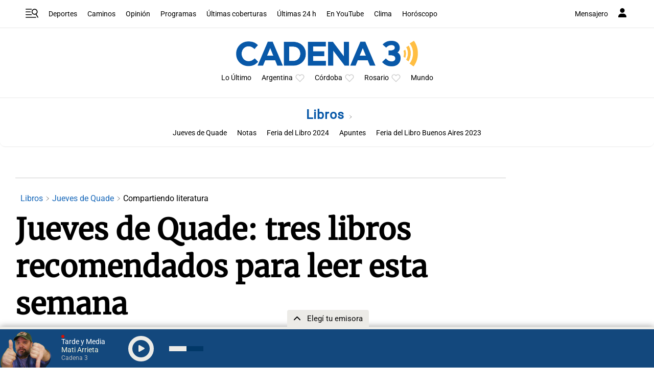

--- FILE ---
content_type: text/html; charset=utf-8
request_url: https://www.google.com/recaptcha/api2/aframe
body_size: 269
content:
<!DOCTYPE HTML><html><head><meta http-equiv="content-type" content="text/html; charset=UTF-8"></head><body><script nonce="ofkGFXzURvr8raqtKzbUOg">/** Anti-fraud and anti-abuse applications only. See google.com/recaptcha */ try{var clients={'sodar':'https://pagead2.googlesyndication.com/pagead/sodar?'};window.addEventListener("message",function(a){try{if(a.source===window.parent){var b=JSON.parse(a.data);var c=clients[b['id']];if(c){var d=document.createElement('img');d.src=c+b['params']+'&rc='+(localStorage.getItem("rc::a")?sessionStorage.getItem("rc::b"):"");window.document.body.appendChild(d);sessionStorage.setItem("rc::e",parseInt(sessionStorage.getItem("rc::e")||0)+1);localStorage.setItem("rc::h",'1768762679333');}}}catch(b){}});window.parent.postMessage("_grecaptcha_ready", "*");}catch(b){}</script></body></html>

--- FILE ---
content_type: application/javascript; charset=utf-8
request_url: https://fundingchoicesmessages.google.com/f/AGSKWxUIJs8F0PplDvp5fwtmtuzQlT9D2oaQSnKNXP7hrsZkFZXZaWd8hc-lrVArXc34Iy0g1wXhJV_yofs785sjVs2fobLocgukA62CwHHs6h5IT3t4Gkuox41UR9YQLslT4qmXUt6f-jLVXek3m-GVPARFVBsMvjyWtRejjO33ux-W6Obg0D0nbKg3kgoq/__ads_targeting./js.ad/size=/adhads./adiro./ad_note.
body_size: -1289
content:
window['2385c7c0-d344-468a-a0ae-2a08856efe3d'] = true;